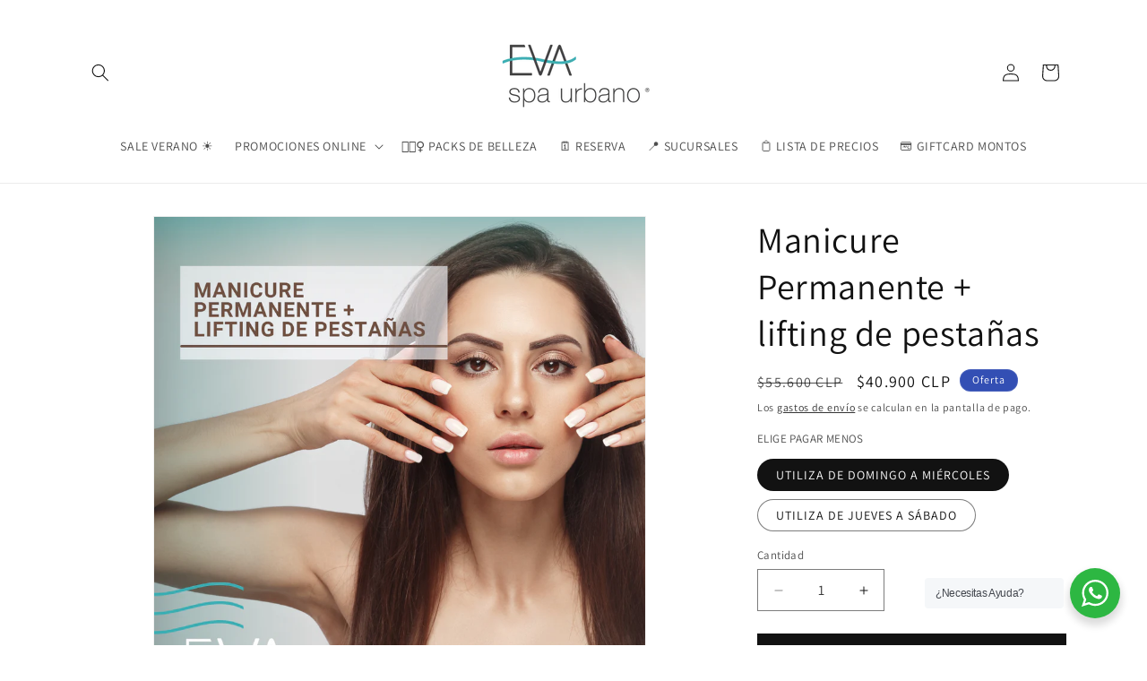

--- FILE ---
content_type: application/javascript
request_url: https://www.evaspa.cl/shopify.js
body_size: 3173
content:
/*
if (document.location.pathname  === "/cart"){
	// Obtener el formulario con id="cart"
	const form = document.getElementById("cart");
	//form.setAttribute("novalidate", "");
	
	const labelPara = document.createElement("label");
	labelPara.innerHTML = "Escribe el <b>nombre</b> de la persona a quien regalas esta tarjeta<br/>Lo usaremos solo en el caso que elijas Tarjeta de regalo virtual";
	//labelPara.style.display = "none";
	
	const labelParaEmail = document.createElement("label");
	labelParaEmail.innerHTML = "Escribe el <b>email</b> de la persona a quien le enviaremos esta tarjeta<br/>Lo usaremos solo en el caso que elijas Tarjeta de regalo virtual";
	//labelParaEmail.style.display = "none";
	
	const labelParaMsg = document.createElement("label");
	labelParaMsg.innerHTML = "Si lo deseas puedes escribir un <b>mensaje</b> de máximo 100 caracteres para incluir en la tarjeta<br/>Lo usaremos solo en el caso que elijas Tarjeta de regalo virtual";
	//labelParaMsg.style.display = "none";

	const divPara = document.createElement("div");
	divPara.classList.add("field");
	divPara.style.marginBottom = "10px";
	//divPara.style.display = "none";
  
	const divParaEmail = document.createElement("div");
	divParaEmail.classList.add("field");
	divParaEmail.style.marginBottom = "10px";
	//divParaEmail.style.display = "none";
	
	const divParaMsg = document.createElement("div");
	divParaMsg.classList.add("field");
	divParaMsg.style.marginBottom = "10px";
	//divParaMsg.style.display = "none";

	const inputPara = document.createElement("input");
	inputPara.type = "text";
	inputPara.name = "para";
	inputPara.id = "para";
	inputPara.classList.add("field__input");
	inputPara.classList.add("field__perso");
	inputPara.setAttribute("placeholder", "Nombre destinatario");
	inputPara.autocorrect = "off";
	inputPara.setAttribute("autocorrect", "off");
	inputPara.size = "50";
	inputPara.maxlength = "50";
	
	
	const inputParaEmail = document.createElement("input");
	inputParaEmail.type = "text";
	inputParaEmail.name = "para-email";
	inputParaEmail.id = "para-email";
	inputParaEmail.classList.add("field__input");
	inputParaEmail.classList.add("field__perso");
	inputParaEmail.placeholder = "Email destinatario";
	inputParaEmail.autocorrect = "off";
	inputParaEmail.size = "70";
	inputParaEmail.maxlength = "250";
	inputParaEmail.addEventListener("change", function(event){
	  event.preventDefault()
	});
	
	const inputParaMsg = document.createElement("input");
	inputParaMsg.type = "text";
	inputParaMsg.name = "para-msg";
	inputParaMsg.id = "para-msg";
	inputParaMsg.classList.add("field__input");
	inputParaMsg.classList.add("field__perso");
	inputParaMsg.placeholder = "Mensaje para destinatario";
	inputParaMsg.autocorrect = "off";
	inputParaMsg.size = "70";
	inputParaMsg.maxlength = "100";
	inputParaMsg.addEventListener("change", function(event){
	  event.preventDefault()
	});
	
	divPara.appendChild(inputPara);
	divParaEmail.appendChild(inputParaEmail);
	divParaMsg.appendChild(inputParaMsg);
	
	form.appendChild(labelPara);
	form.appendChild(divPara);
	form.appendChild(labelParaEmail);
	form.appendChild(divParaEmail);
	form.appendChild(labelParaMsg);
	form.appendChild(divParaMsg);
}
*/